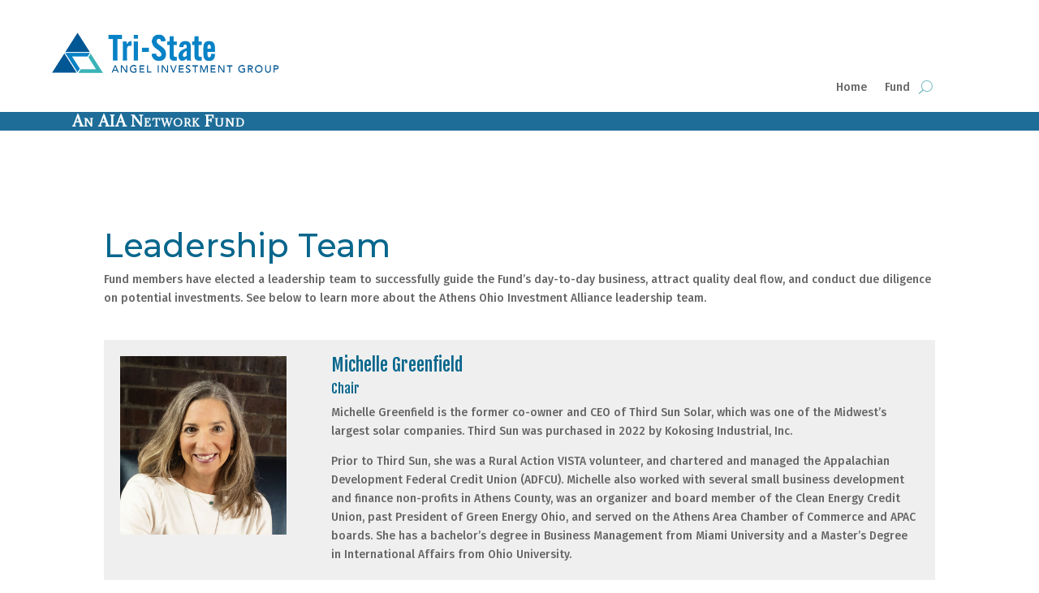

--- FILE ---
content_type: text/css
request_url: https://tristateangelinvestment.com/wp-content/et-cache/56/et-core-unified-56.min.css?ver=1765049266
body_size: -149
content:
#et-secondary-menu{float:none}